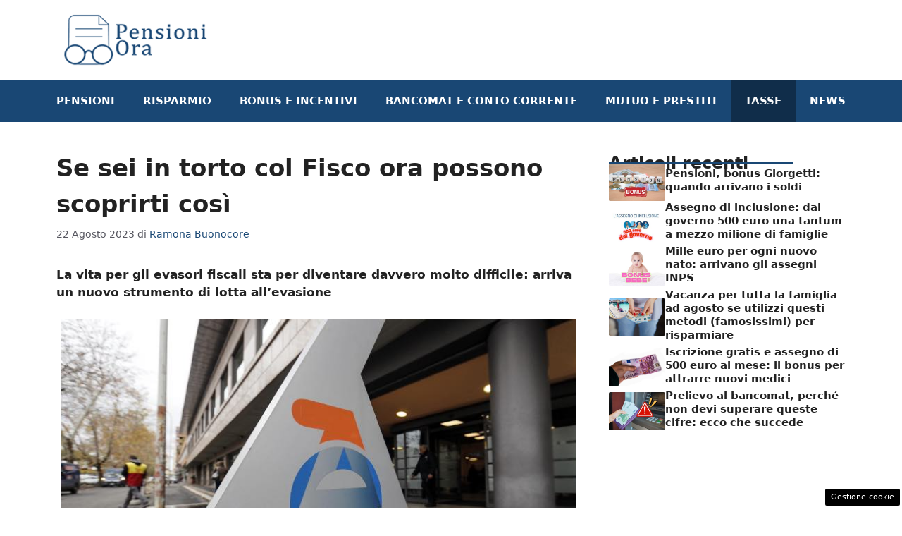

--- FILE ---
content_type: text/html; charset=UTF-8
request_url: https://www.pensioniora.it/2023/08/22/evasione-fiscale-nuovo-algoritmo-agenzia-entrate/
body_size: 16777
content:
<!DOCTYPE html> 
<html lang="it-IT"> 
<head>
<meta charset="UTF-8">
<link rel="preload" href="https://www.pensioniora.it/wp-content/cache/fvm/min/1751671789-cssf2062874fa78616f5dc67a1d336ee510955c2c94c71e529f9d76c1ba98857.css" as="style" media="all" /> 
<link rel="preload" href="https://www.pensioniora.it/wp-content/cache/fvm/min/1751671789-cssc2270e321718ba1c17dc1527c4cc2ca3edf50e2508f8c5d3af66319a48413.css" as="style" media="all" /> 
<link rel="preload" href="https://www.pensioniora.it/wp-content/cache/fvm/min/1751671789-css908636b27d37695f3f31d6b443e21030dc17707ff3909b14d6ff5674d5057.css" as="style" media="all" /> 
<link rel="preload" href="https://www.pensioniora.it/wp-content/cache/fvm/min/1751671789-cssa895718999e36f956cf7bb8bd5e01beb65af87cd4d62b9440441c08525a57.css" as="style" media="all" />
<script data-cfasync="false">if(navigator.userAgent.match(/MSIE|Internet Explorer/i)||navigator.userAgent.match(/Trident\/7\..*?rv:11/i)){var href=document.location.href;if(!href.match(/[?&]iebrowser/)){if(href.indexOf("?")==-1){if(href.indexOf("#")==-1){document.location.href=href+"?iebrowser=1"}else{document.location.href=href.replace("#","?iebrowser=1#")}}else{if(href.indexOf("#")==-1){document.location.href=href+"&iebrowser=1"}else{document.location.href=href.replace("#","&iebrowser=1#")}}}}</script>
<script data-cfasync="false">class FVMLoader{constructor(e){this.triggerEvents=e,this.eventOptions={passive:!0},this.userEventListener=this.triggerListener.bind(this),this.delayedScripts={normal:[],async:[],defer:[]},this.allJQueries=[]}_addUserInteractionListener(e){this.triggerEvents.forEach(t=>window.addEventListener(t,e.userEventListener,e.eventOptions))}_removeUserInteractionListener(e){this.triggerEvents.forEach(t=>window.removeEventListener(t,e.userEventListener,e.eventOptions))}triggerListener(){this._removeUserInteractionListener(this),"loading"===document.readyState?document.addEventListener("DOMContentLoaded",this._loadEverythingNow.bind(this)):this._loadEverythingNow()}async _loadEverythingNow(){this._runAllDelayedCSS(),this._delayEventListeners(),this._delayJQueryReady(this),this._handleDocumentWrite(),this._registerAllDelayedScripts(),await this._loadScriptsFromList(this.delayedScripts.normal),await this._loadScriptsFromList(this.delayedScripts.defer),await this._loadScriptsFromList(this.delayedScripts.async),await this._triggerDOMContentLoaded(),await this._triggerWindowLoad(),window.dispatchEvent(new Event("wpr-allScriptsLoaded"))}_registerAllDelayedScripts(){document.querySelectorAll("script[type=fvmdelay]").forEach(e=>{e.hasAttribute("src")?e.hasAttribute("async")&&!1!==e.async?this.delayedScripts.async.push(e):e.hasAttribute("defer")&&!1!==e.defer||"module"===e.getAttribute("data-type")?this.delayedScripts.defer.push(e):this.delayedScripts.normal.push(e):this.delayedScripts.normal.push(e)})}_runAllDelayedCSS(){document.querySelectorAll("link[rel=fvmdelay]").forEach(e=>{e.setAttribute("rel","stylesheet")})}async _transformScript(e){return await this._requestAnimFrame(),new Promise(t=>{const n=document.createElement("script");let r;[...e.attributes].forEach(e=>{let t=e.nodeName;"type"!==t&&("data-type"===t&&(t="type",r=e.nodeValue),n.setAttribute(t,e.nodeValue))}),e.hasAttribute("src")?(n.addEventListener("load",t),n.addEventListener("error",t)):(n.text=e.text,t()),e.parentNode.replaceChild(n,e)})}async _loadScriptsFromList(e){const t=e.shift();return t?(await this._transformScript(t),this._loadScriptsFromList(e)):Promise.resolve()}_delayEventListeners(){let e={};function t(t,n){!function(t){function n(n){return e[t].eventsToRewrite.indexOf(n)>=0?"wpr-"+n:n}e[t]||(e[t]={originalFunctions:{add:t.addEventListener,remove:t.removeEventListener},eventsToRewrite:[]},t.addEventListener=function(){arguments[0]=n(arguments[0]),e[t].originalFunctions.add.apply(t,arguments)},t.removeEventListener=function(){arguments[0]=n(arguments[0]),e[t].originalFunctions.remove.apply(t,arguments)})}(t),e[t].eventsToRewrite.push(n)}function n(e,t){let n=e[t];Object.defineProperty(e,t,{get:()=>n||function(){},set(r){e["wpr"+t]=n=r}})}t(document,"DOMContentLoaded"),t(window,"DOMContentLoaded"),t(window,"load"),t(window,"pageshow"),t(document,"readystatechange"),n(document,"onreadystatechange"),n(window,"onload"),n(window,"onpageshow")}_delayJQueryReady(e){let t=window.jQuery;Object.defineProperty(window,"jQuery",{get:()=>t,set(n){if(n&&n.fn&&!e.allJQueries.includes(n)){n.fn.ready=n.fn.init.prototype.ready=function(t){e.domReadyFired?t.bind(document)(n):document.addEventListener("DOMContentLoaded2",()=>t.bind(document)(n))};const t=n.fn.on;n.fn.on=n.fn.init.prototype.on=function(){if(this[0]===window){function e(e){return e.split(" ").map(e=>"load"===e||0===e.indexOf("load.")?"wpr-jquery-load":e).join(" ")}"string"==typeof arguments[0]||arguments[0]instanceof String?arguments[0]=e(arguments[0]):"object"==typeof arguments[0]&&Object.keys(arguments[0]).forEach(t=>{delete Object.assign(arguments[0],{[e(t)]:arguments[0][t]})[t]})}return t.apply(this,arguments),this},e.allJQueries.push(n)}t=n}})}async _triggerDOMContentLoaded(){this.domReadyFired=!0,await this._requestAnimFrame(),document.dispatchEvent(new Event("DOMContentLoaded2")),await this._requestAnimFrame(),window.dispatchEvent(new Event("DOMContentLoaded2")),await this._requestAnimFrame(),document.dispatchEvent(new Event("wpr-readystatechange")),await this._requestAnimFrame(),document.wpronreadystatechange&&document.wpronreadystatechange()}async _triggerWindowLoad(){await this._requestAnimFrame(),window.dispatchEvent(new Event("wpr-load")),await this._requestAnimFrame(),window.wpronload&&window.wpronload(),await this._requestAnimFrame(),this.allJQueries.forEach(e=>e(window).trigger("wpr-jquery-load")),window.dispatchEvent(new Event("wpr-pageshow")),await this._requestAnimFrame(),window.wpronpageshow&&window.wpronpageshow()}_handleDocumentWrite(){const e=new Map;document.write=document.writeln=function(t){const n=document.currentScript,r=document.createRange(),i=n.parentElement;let a=e.get(n);void 0===a&&(a=n.nextSibling,e.set(n,a));const s=document.createDocumentFragment();r.setStart(s,0),s.appendChild(r.createContextualFragment(t)),i.insertBefore(s,a)}}async _requestAnimFrame(){return new Promise(e=>requestAnimationFrame(e))}static run(){const e=new FVMLoader(["keydown","mousemove","touchmove","touchstart","touchend","wheel"]);e._addUserInteractionListener(e)}}FVMLoader.run();</script>
<meta name='robots' content='index, follow, max-image-preview:large, max-snippet:-1, max-video-preview:-1' />
<meta name="viewport" content="width=device-width, initial-scale=1"><title>Se sei in torto col Fisco ora possono scoprirti così</title>
<meta name="description" content="La vita per gli evasori fiscali sta per diventare davvero molto difficile: arriva un nuovo strumento di lotta all&#039;evasione" />
<link rel="canonical" href="https://www.pensioniora.it/2023/08/22/evasione-fiscale-nuovo-algoritmo-agenzia-entrate/" />
<meta property="og:locale" content="it_IT" />
<meta property="og:type" content="article" />
<meta property="og:title" content="Se sei in torto col Fisco ora possono scoprirti così" />
<meta property="og:description" content="La vita per gli evasori fiscali sta per diventare davvero molto difficile: arriva un nuovo strumento di lotta all&#039;evasione" />
<meta property="og:url" content="https://www.pensioniora.it/2023/08/22/evasione-fiscale-nuovo-algoritmo-agenzia-entrate/" />
<meta property="og:site_name" content="pensioniora.it" />
<meta property="article:published_time" content="2023-08-22T09:05:00+00:00" />
<meta property="og:image" content="https://www.pensioniora.it/wp-content/uploads/2023/08/agenzia-entrate-cartelle-esattoriali-rottamazione-giugno-1280.jpg" />
<meta property="og:image:width" content="1280" />
<meta property="og:image:height" content="720" />
<meta property="og:image:type" content="image/jpeg" />
<meta name="author" content="Ramona Buonocore" />
<meta name="twitter:card" content="summary_large_image" />
<meta name="twitter:label1" content="Scritto da" />
<meta name="twitter:data1" content="Ramona Buonocore" />
<meta name="twitter:label2" content="Tempo di lettura stimato" />
<meta name="twitter:data2" content="3 minuti" />
<script type="application/ld+json" class="yoast-schema-graph">{"@context":"https://schema.org","@graph":[{"@type":"Article","@id":"https://www.pensioniora.it/2023/08/22/evasione-fiscale-nuovo-algoritmo-agenzia-entrate/#article","isPartOf":{"@id":"https://www.pensioniora.it/2023/08/22/evasione-fiscale-nuovo-algoritmo-agenzia-entrate/"},"author":{"name":"Ramona Buonocore","@id":"https://www.pensioniora.it/#/schema/person/b77f769f81dc89faba521a4b3f122175"},"headline":"Se sei in torto col Fisco ora possono scoprirti così","datePublished":"2023-08-22T09:05:00+00:00","mainEntityOfPage":{"@id":"https://www.pensioniora.it/2023/08/22/evasione-fiscale-nuovo-algoritmo-agenzia-entrate/"},"wordCount":556,"publisher":{"@id":"https://www.pensioniora.it/#organization"},"image":{"@id":"https://www.pensioniora.it/2023/08/22/evasione-fiscale-nuovo-algoritmo-agenzia-entrate/#primaryimage"},"thumbnailUrl":"https://www.pensioniora.it/wp-content/uploads/2023/08/agenzia-entrate-cartelle-esattoriali-rottamazione-giugno-1280.jpg","articleSection":["Tasse"],"inLanguage":"it-IT"},{"@type":"WebPage","@id":"https://www.pensioniora.it/2023/08/22/evasione-fiscale-nuovo-algoritmo-agenzia-entrate/","url":"https://www.pensioniora.it/2023/08/22/evasione-fiscale-nuovo-algoritmo-agenzia-entrate/","name":"Se sei in torto col Fisco ora possono scoprirti così","isPartOf":{"@id":"https://www.pensioniora.it/#website"},"primaryImageOfPage":{"@id":"https://www.pensioniora.it/2023/08/22/evasione-fiscale-nuovo-algoritmo-agenzia-entrate/#primaryimage"},"image":{"@id":"https://www.pensioniora.it/2023/08/22/evasione-fiscale-nuovo-algoritmo-agenzia-entrate/#primaryimage"},"thumbnailUrl":"https://www.pensioniora.it/wp-content/uploads/2023/08/agenzia-entrate-cartelle-esattoriali-rottamazione-giugno-1280.jpg","datePublished":"2023-08-22T09:05:00+00:00","description":"La vita per gli evasori fiscali sta per diventare davvero molto difficile: arriva un nuovo strumento di lotta all'evasione","breadcrumb":{"@id":"https://www.pensioniora.it/2023/08/22/evasione-fiscale-nuovo-algoritmo-agenzia-entrate/#breadcrumb"},"inLanguage":"it-IT","potentialAction":[{"@type":"ReadAction","target":["https://www.pensioniora.it/2023/08/22/evasione-fiscale-nuovo-algoritmo-agenzia-entrate/"]}]},{"@type":"ImageObject","inLanguage":"it-IT","@id":"https://www.pensioniora.it/2023/08/22/evasione-fiscale-nuovo-algoritmo-agenzia-entrate/#primaryimage","url":"https://www.pensioniora.it/wp-content/uploads/2023/08/agenzia-entrate-cartelle-esattoriali-rottamazione-giugno-1280.jpg","contentUrl":"https://www.pensioniora.it/wp-content/uploads/2023/08/agenzia-entrate-cartelle-esattoriali-rottamazione-giugno-1280.jpg","width":1280,"height":720,"caption":"nuovo algoritmo lotta evasione fiscale (Foto Adobe-pensioni.it)"},{"@type":"BreadcrumbList","@id":"https://www.pensioniora.it/2023/08/22/evasione-fiscale-nuovo-algoritmo-agenzia-entrate/#breadcrumb","itemListElement":[{"@type":"ListItem","position":1,"name":"Home","item":"https://www.pensioniora.it/"},{"@type":"ListItem","position":2,"name":"Se sei in torto col Fisco ora possono scoprirti così"}]},{"@type":"WebSite","@id":"https://www.pensioniora.it/#website","url":"https://www.pensioniora.it/","name":"pensioniora.it","description":"Pnesioni, Incentivi, Bonus e tributi","publisher":{"@id":"https://www.pensioniora.it/#organization"},"potentialAction":[{"@type":"SearchAction","target":{"@type":"EntryPoint","urlTemplate":"https://www.pensioniora.it/?s={search_term_string}"},"query-input":{"@type":"PropertyValueSpecification","valueRequired":true,"valueName":"search_term_string"}}],"inLanguage":"it-IT"},{"@type":"Organization","@id":"https://www.pensioniora.it/#organization","name":"pensioniora.it","url":"https://www.pensioniora.it/","logo":{"@type":"ImageObject","inLanguage":"it-IT","@id":"https://www.pensioniora.it/#/schema/logo/image/","url":"https://www.pensioniora.it/wp-content/uploads/2022/07/logo-pensioniora.png","contentUrl":"https://www.pensioniora.it/wp-content/uploads/2022/07/logo-pensioniora.png","width":272,"height":90,"caption":"pensioniora.it"},"image":{"@id":"https://www.pensioniora.it/#/schema/logo/image/"}},{"@type":"Person","@id":"https://www.pensioniora.it/#/schema/person/b77f769f81dc89faba521a4b3f122175","name":"Ramona Buonocore","image":{"@type":"ImageObject","inLanguage":"it-IT","@id":"https://www.pensioniora.it/#/schema/person/image/","url":"https://secure.gravatar.com/avatar/ee7a5d1a97c2e41f0fcfbacbdf661935583b986d2d64af2202ba36fc218dd2f2?s=96&d=mm&r=g","contentUrl":"https://secure.gravatar.com/avatar/ee7a5d1a97c2e41f0fcfbacbdf661935583b986d2d64af2202ba36fc218dd2f2?s=96&d=mm&r=g","caption":"Ramona Buonocore"},"url":"https://www.pensioniora.it/author/luisa-r/"}]}</script>
<link rel="alternate" type="application/rss+xml" title="pensioniora.it &raquo; Feed" href="https://www.pensioniora.it/feed/" />
<link rel="alternate" type="application/rss+xml" title="pensioniora.it &raquo; Feed dei commenti" href="https://www.pensioniora.it/comments/feed/" /> 
<style media="all">img:is([sizes="auto" i],[sizes^="auto," i]){contain-intrinsic-size:3000px 1500px}</style> 
<link rel="amphtml" href="https://www.pensioniora.it/2023/08/22/evasione-fiscale-nuovo-algoritmo-agenzia-entrate/amp/" /> 
<link rel='stylesheet' id='wp-block-library-css' href='https://www.pensioniora.it/wp-content/cache/fvm/min/1751671789-cssf2062874fa78616f5dc67a1d336ee510955c2c94c71e529f9d76c1ba98857.css' media='all' /> 
<style id='classic-theme-styles-inline-css' media="all">/*! This file is auto-generated */ .wp-block-button__link{color:#fff;background-color:#32373c;border-radius:9999px;box-shadow:none;text-decoration:none;padding:calc(.667em + 2px) calc(1.333em + 2px);font-size:1.125em}.wp-block-file__button{background:#32373c;color:#fff;text-decoration:none}</style> 
<style id='global-styles-inline-css' media="all">:root{--wp--preset--aspect-ratio--square:1;--wp--preset--aspect-ratio--4-3:4/3;--wp--preset--aspect-ratio--3-4:3/4;--wp--preset--aspect-ratio--3-2:3/2;--wp--preset--aspect-ratio--2-3:2/3;--wp--preset--aspect-ratio--16-9:16/9;--wp--preset--aspect-ratio--9-16:9/16;--wp--preset--color--black:#000000;--wp--preset--color--cyan-bluish-gray:#abb8c3;--wp--preset--color--white:#ffffff;--wp--preset--color--pale-pink:#f78da7;--wp--preset--color--vivid-red:#cf2e2e;--wp--preset--color--luminous-vivid-orange:#ff6900;--wp--preset--color--luminous-vivid-amber:#fcb900;--wp--preset--color--light-green-cyan:#7bdcb5;--wp--preset--color--vivid-green-cyan:#00d084;--wp--preset--color--pale-cyan-blue:#8ed1fc;--wp--preset--color--vivid-cyan-blue:#0693e3;--wp--preset--color--vivid-purple:#9b51e0;--wp--preset--color--contrast:var(--contrast);--wp--preset--color--contrast-2:var(--contrast-2);--wp--preset--color--contrast-3:var(--contrast-3);--wp--preset--color--base:var(--base);--wp--preset--color--base-2:var(--base-2);--wp--preset--color--base-3:var(--base-3);--wp--preset--color--accent:var(--accent);--wp--preset--gradient--vivid-cyan-blue-to-vivid-purple:linear-gradient(135deg,rgba(6,147,227,1) 0%,rgb(155,81,224) 100%);--wp--preset--gradient--light-green-cyan-to-vivid-green-cyan:linear-gradient(135deg,rgb(122,220,180) 0%,rgb(0,208,130) 100%);--wp--preset--gradient--luminous-vivid-amber-to-luminous-vivid-orange:linear-gradient(135deg,rgba(252,185,0,1) 0%,rgba(255,105,0,1) 100%);--wp--preset--gradient--luminous-vivid-orange-to-vivid-red:linear-gradient(135deg,rgba(255,105,0,1) 0%,rgb(207,46,46) 100%);--wp--preset--gradient--very-light-gray-to-cyan-bluish-gray:linear-gradient(135deg,rgb(238,238,238) 0%,rgb(169,184,195) 100%);--wp--preset--gradient--cool-to-warm-spectrum:linear-gradient(135deg,rgb(74,234,220) 0%,rgb(151,120,209) 20%,rgb(207,42,186) 40%,rgb(238,44,130) 60%,rgb(251,105,98) 80%,rgb(254,248,76) 100%);--wp--preset--gradient--blush-light-purple:linear-gradient(135deg,rgb(255,206,236) 0%,rgb(152,150,240) 100%);--wp--preset--gradient--blush-bordeaux:linear-gradient(135deg,rgb(254,205,165) 0%,rgb(254,45,45) 50%,rgb(107,0,62) 100%);--wp--preset--gradient--luminous-dusk:linear-gradient(135deg,rgb(255,203,112) 0%,rgb(199,81,192) 50%,rgb(65,88,208) 100%);--wp--preset--gradient--pale-ocean:linear-gradient(135deg,rgb(255,245,203) 0%,rgb(182,227,212) 50%,rgb(51,167,181) 100%);--wp--preset--gradient--electric-grass:linear-gradient(135deg,rgb(202,248,128) 0%,rgb(113,206,126) 100%);--wp--preset--gradient--midnight:linear-gradient(135deg,rgb(2,3,129) 0%,rgb(40,116,252) 100%);--wp--preset--font-size--small:13px;--wp--preset--font-size--medium:20px;--wp--preset--font-size--large:36px;--wp--preset--font-size--x-large:42px;--wp--preset--spacing--20:0.44rem;--wp--preset--spacing--30:0.67rem;--wp--preset--spacing--40:1rem;--wp--preset--spacing--50:1.5rem;--wp--preset--spacing--60:2.25rem;--wp--preset--spacing--70:3.38rem;--wp--preset--spacing--80:5.06rem;--wp--preset--shadow--natural:6px 6px 9px rgba(0, 0, 0, 0.2);--wp--preset--shadow--deep:12px 12px 50px rgba(0, 0, 0, 0.4);--wp--preset--shadow--sharp:6px 6px 0px rgba(0, 0, 0, 0.2);--wp--preset--shadow--outlined:6px 6px 0px -3px rgba(255, 255, 255, 1), 6px 6px rgba(0, 0, 0, 1);--wp--preset--shadow--crisp:6px 6px 0px rgba(0, 0, 0, 1)}:where(.is-layout-flex){gap:.5em}:where(.is-layout-grid){gap:.5em}body .is-layout-flex{display:flex}.is-layout-flex{flex-wrap:wrap;align-items:center}.is-layout-flex>:is(*,div){margin:0}body .is-layout-grid{display:grid}.is-layout-grid>:is(*,div){margin:0}:where(.wp-block-columns.is-layout-flex){gap:2em}:where(.wp-block-columns.is-layout-grid){gap:2em}:where(.wp-block-post-template.is-layout-flex){gap:1.25em}:where(.wp-block-post-template.is-layout-grid){gap:1.25em}.has-black-color{color:var(--wp--preset--color--black)!important}.has-cyan-bluish-gray-color{color:var(--wp--preset--color--cyan-bluish-gray)!important}.has-white-color{color:var(--wp--preset--color--white)!important}.has-pale-pink-color{color:var(--wp--preset--color--pale-pink)!important}.has-vivid-red-color{color:var(--wp--preset--color--vivid-red)!important}.has-luminous-vivid-orange-color{color:var(--wp--preset--color--luminous-vivid-orange)!important}.has-luminous-vivid-amber-color{color:var(--wp--preset--color--luminous-vivid-amber)!important}.has-light-green-cyan-color{color:var(--wp--preset--color--light-green-cyan)!important}.has-vivid-green-cyan-color{color:var(--wp--preset--color--vivid-green-cyan)!important}.has-pale-cyan-blue-color{color:var(--wp--preset--color--pale-cyan-blue)!important}.has-vivid-cyan-blue-color{color:var(--wp--preset--color--vivid-cyan-blue)!important}.has-vivid-purple-color{color:var(--wp--preset--color--vivid-purple)!important}.has-black-background-color{background-color:var(--wp--preset--color--black)!important}.has-cyan-bluish-gray-background-color{background-color:var(--wp--preset--color--cyan-bluish-gray)!important}.has-white-background-color{background-color:var(--wp--preset--color--white)!important}.has-pale-pink-background-color{background-color:var(--wp--preset--color--pale-pink)!important}.has-vivid-red-background-color{background-color:var(--wp--preset--color--vivid-red)!important}.has-luminous-vivid-orange-background-color{background-color:var(--wp--preset--color--luminous-vivid-orange)!important}.has-luminous-vivid-amber-background-color{background-color:var(--wp--preset--color--luminous-vivid-amber)!important}.has-light-green-cyan-background-color{background-color:var(--wp--preset--color--light-green-cyan)!important}.has-vivid-green-cyan-background-color{background-color:var(--wp--preset--color--vivid-green-cyan)!important}.has-pale-cyan-blue-background-color{background-color:var(--wp--preset--color--pale-cyan-blue)!important}.has-vivid-cyan-blue-background-color{background-color:var(--wp--preset--color--vivid-cyan-blue)!important}.has-vivid-purple-background-color{background-color:var(--wp--preset--color--vivid-purple)!important}.has-black-border-color{border-color:var(--wp--preset--color--black)!important}.has-cyan-bluish-gray-border-color{border-color:var(--wp--preset--color--cyan-bluish-gray)!important}.has-white-border-color{border-color:var(--wp--preset--color--white)!important}.has-pale-pink-border-color{border-color:var(--wp--preset--color--pale-pink)!important}.has-vivid-red-border-color{border-color:var(--wp--preset--color--vivid-red)!important}.has-luminous-vivid-orange-border-color{border-color:var(--wp--preset--color--luminous-vivid-orange)!important}.has-luminous-vivid-amber-border-color{border-color:var(--wp--preset--color--luminous-vivid-amber)!important}.has-light-green-cyan-border-color{border-color:var(--wp--preset--color--light-green-cyan)!important}.has-vivid-green-cyan-border-color{border-color:var(--wp--preset--color--vivid-green-cyan)!important}.has-pale-cyan-blue-border-color{border-color:var(--wp--preset--color--pale-cyan-blue)!important}.has-vivid-cyan-blue-border-color{border-color:var(--wp--preset--color--vivid-cyan-blue)!important}.has-vivid-purple-border-color{border-color:var(--wp--preset--color--vivid-purple)!important}.has-vivid-cyan-blue-to-vivid-purple-gradient-background{background:var(--wp--preset--gradient--vivid-cyan-blue-to-vivid-purple)!important}.has-light-green-cyan-to-vivid-green-cyan-gradient-background{background:var(--wp--preset--gradient--light-green-cyan-to-vivid-green-cyan)!important}.has-luminous-vivid-amber-to-luminous-vivid-orange-gradient-background{background:var(--wp--preset--gradient--luminous-vivid-amber-to-luminous-vivid-orange)!important}.has-luminous-vivid-orange-to-vivid-red-gradient-background{background:var(--wp--preset--gradient--luminous-vivid-orange-to-vivid-red)!important}.has-very-light-gray-to-cyan-bluish-gray-gradient-background{background:var(--wp--preset--gradient--very-light-gray-to-cyan-bluish-gray)!important}.has-cool-to-warm-spectrum-gradient-background{background:var(--wp--preset--gradient--cool-to-warm-spectrum)!important}.has-blush-light-purple-gradient-background{background:var(--wp--preset--gradient--blush-light-purple)!important}.has-blush-bordeaux-gradient-background{background:var(--wp--preset--gradient--blush-bordeaux)!important}.has-luminous-dusk-gradient-background{background:var(--wp--preset--gradient--luminous-dusk)!important}.has-pale-ocean-gradient-background{background:var(--wp--preset--gradient--pale-ocean)!important}.has-electric-grass-gradient-background{background:var(--wp--preset--gradient--electric-grass)!important}.has-midnight-gradient-background{background:var(--wp--preset--gradient--midnight)!important}.has-small-font-size{font-size:var(--wp--preset--font-size--small)!important}.has-medium-font-size{font-size:var(--wp--preset--font-size--medium)!important}.has-large-font-size{font-size:var(--wp--preset--font-size--large)!important}.has-x-large-font-size{font-size:var(--wp--preset--font-size--x-large)!important}:where(.wp-block-post-template.is-layout-flex){gap:1.25em}:where(.wp-block-post-template.is-layout-grid){gap:1.25em}:where(.wp-block-columns.is-layout-flex){gap:2em}:where(.wp-block-columns.is-layout-grid){gap:2em}:root :where(.wp-block-pullquote){font-size:1.5em;line-height:1.6}</style> 
<link rel='stylesheet' id='adser-css' href='https://www.pensioniora.it/wp-content/cache/fvm/min/1751671789-cssc2270e321718ba1c17dc1527c4cc2ca3edf50e2508f8c5d3af66319a48413.css' media='all' /> 
<link rel='stylesheet' id='dadaPushly-css' href='https://www.pensioniora.it/wp-content/cache/fvm/min/1751671789-css908636b27d37695f3f31d6b443e21030dc17707ff3909b14d6ff5674d5057.css' media='all' /> 
<link rel='stylesheet' id='generate-style-css' href='https://www.pensioniora.it/wp-content/cache/fvm/min/1751671789-cssa895718999e36f956cf7bb8bd5e01beb65af87cd4d62b9440441c08525a57.css' media='all' /> 
<style id='generate-style-inline-css' media="all">body{background-color:#fff;color:var(--contrast)}a{color:var(--accent)}a:hover,a:focus{text-decoration:underline}.entry-title a,.site-branding a,a.button,.wp-block-button__link,.main-navigation a{text-decoration:none}a:hover,a:focus,a:active{color:var(--contrast)}.wp-block-group__inner-container{max-width:1200px;margin-left:auto;margin-right:auto}.site-header .header-image{width:220px}:root{--contrast:#222222;--contrast-2:#575760;--contrast-3:#b2b2be;--base:#f0f0f0;--base-2:#f7f8f9;--base-3:#ffffff;--accent:#194774}:root .has-contrast-color{color:var(--contrast)}:root .has-contrast-background-color{background-color:var(--contrast)}:root .has-contrast-2-color{color:var(--contrast-2)}:root .has-contrast-2-background-color{background-color:var(--contrast-2)}:root .has-contrast-3-color{color:var(--contrast-3)}:root .has-contrast-3-background-color{background-color:var(--contrast-3)}:root .has-base-color{color:var(--base)}:root .has-base-background-color{background-color:var(--base)}:root .has-base-2-color{color:var(--base-2)}:root .has-base-2-background-color{background-color:var(--base-2)}:root .has-base-3-color{color:var(--base-3)}:root .has-base-3-background-color{background-color:var(--base-3)}:root .has-accent-color{color:var(--accent)}:root .has-accent-background-color{background-color:var(--accent)}.main-navigation a,.main-navigation .menu-toggle,.main-navigation .menu-bar-items{font-weight:700;text-transform:uppercase}h1{font-weight:700;font-size:34px;line-height:1.5em}h2{font-weight:600;font-size:30px;line-height:1.4em}h3{font-weight:600;font-size:28px;line-height:1.3em}.top-bar{background-color:#636363;color:#fff}.top-bar a{color:#fff}.top-bar a:hover{color:#303030}.site-header{background-color:var(--base-3)}.main-title a,.main-title a:hover{color:var(--contrast)}.site-description{color:var(--contrast-2)}.main-navigation,.main-navigation ul ul{background-color:var(--accent)}.main-navigation .main-nav ul li a,.main-navigation .menu-toggle,.main-navigation .menu-bar-items{color:var(--base-3)}.main-navigation .main-nav ul li:not([class*="current-menu-"]):hover>a,.main-navigation .main-nav ul li:not([class*="current-menu-"]):focus>a,.main-navigation .main-nav ul li.sfHover:not([class*="current-menu-"])>a,.main-navigation .menu-bar-item:hover>a,.main-navigation .menu-bar-item.sfHover>a{color:var(--base-2);background-color:#112d4a}button.menu-toggle:hover,button.menu-toggle:focus{color:var(--base-3)}.main-navigation .main-nav ul li[class*="current-menu-"]>a{color:var(--base-2);background-color:#102d4a}.navigation-search input[type="search"],.navigation-search input[type="search"]:active,.navigation-search input[type="search"]:focus,.main-navigation .main-nav ul li.search-item.active>a,.main-navigation .menu-bar-items .search-item.active>a{color:var(--base-2);background-color:#112d4a}.main-navigation ul ul{background-color:var(--base)}.separate-containers .inside-article,.separate-containers .comments-area,.separate-containers .page-header,.one-container .container,.separate-containers .paging-navigation,.inside-page-header{background-color:var(--base-3)}.entry-title a{color:var(--contrast)}.entry-title a:hover{color:var(--contrast-2)}.entry-meta{color:var(--contrast-2)}.sidebar .widget{background-color:var(--base-3)}.footer-widgets{background-color:var(--base-3)}.site-info{color:#fff;background-color:var(--contrast)}.site-info a{color:#fff}.site-info a:hover{color:#fff}.footer-bar .widget_nav_menu .current-menu-item a{color:#fff}input[type="text"],input[type="email"],input[type="url"],input[type="password"],input[type="search"],input[type="tel"],input[type="number"],textarea,select{color:var(--contrast);background-color:var(--base-2);border-color:var(--base)}input[type="text"]:focus,input[type="email"]:focus,input[type="url"]:focus,input[type="password"]:focus,input[type="search"]:focus,input[type="tel"]:focus,input[type="number"]:focus,textarea:focus,select:focus{color:var(--contrast);background-color:var(--base-2);border-color:var(--contrast-3)}button,html input[type="button"],input[type="reset"],input[type="submit"],a.button,a.wp-block-button__link:not(.has-background){color:#fff;background-color:#55555e}button:hover,html input[type="button"]:hover,input[type="reset"]:hover,input[type="submit"]:hover,a.button:hover,button:focus,html input[type="button"]:focus,input[type="reset"]:focus,input[type="submit"]:focus,a.button:focus,a.wp-block-button__link:not(.has-background):active,a.wp-block-button__link:not(.has-background):focus,a.wp-block-button__link:not(.has-background):hover{color:#fff;background-color:#3f4047}a.generate-back-to-top{background-color:rgba(0,0,0,.4);color:#fff}a.generate-back-to-top:hover,a.generate-back-to-top:focus{background-color:rgba(0,0,0,.6);color:#fff}:root{--gp-search-modal-bg-color:var(--base-3);--gp-search-modal-text-color:var(--contrast);--gp-search-modal-overlay-bg-color:rgba(0,0,0,0.2)}@media (max-width:768px){.main-navigation .menu-bar-item:hover>a,.main-navigation .menu-bar-item.sfHover>a{background:none;color:var(--base-3)}}.nav-below-header .main-navigation .inside-navigation.grid-container,.nav-above-header .main-navigation .inside-navigation.grid-container{padding:0 20px 0 20px}.site-main .wp-block-group__inner-container{padding:40px}.separate-containers .paging-navigation{padding-top:20px;padding-bottom:20px}.entry-content .alignwide,body:not(.no-sidebar) .entry-content .alignfull{margin-left:-40px;width:calc(100% + 80px);max-width:calc(100% + 80px)}.rtl .menu-item-has-children .dropdown-menu-toggle{padding-left:20px}.rtl .main-navigation .main-nav ul li.menu-item-has-children>a{padding-right:20px}@media (max-width:768px){.separate-containers .inside-article,.separate-containers .comments-area,.separate-containers .page-header,.separate-containers .paging-navigation,.one-container .site-content,.inside-page-header{padding:30px}.site-main .wp-block-group__inner-container{padding:30px}.inside-top-bar{padding-right:30px;padding-left:30px}.inside-header{padding-right:30px;padding-left:30px}.widget-area .widget{padding-top:30px;padding-right:30px;padding-bottom:30px;padding-left:30px}.footer-widgets-container{padding-top:30px;padding-right:30px;padding-bottom:30px;padding-left:30px}.inside-site-info{padding-right:30px;padding-left:30px}.entry-content .alignwide,body:not(.no-sidebar) .entry-content .alignfull{margin-left:-30px;width:calc(100% + 60px);max-width:calc(100% + 60px)}.one-container .site-main .paging-navigation{margin-bottom:20px}}.is-right-sidebar{width:30%}.is-left-sidebar{width:30%}.site-content .content-area{width:70%}@media (max-width:768px){.main-navigation .menu-toggle,.sidebar-nav-mobile:not(#sticky-placeholder){display:block}.main-navigation ul,.gen-sidebar-nav,.main-navigation:not(.slideout-navigation):not(.toggled) .main-nav>ul,.has-inline-mobile-toggle #site-navigation .inside-navigation>*:not(.navigation-search):not(.main-nav){display:none}.nav-align-right .inside-navigation,.nav-align-center .inside-navigation{justify-content:space-between}}.dynamic-author-image-rounded{border-radius:100%}.dynamic-featured-image,.dynamic-author-image{vertical-align:middle}.one-container.blog .dynamic-content-template:not(:last-child),.one-container.archive .dynamic-content-template:not(:last-child){padding-bottom:0}.dynamic-entry-excerpt>p:last-child{margin-bottom:0}</style> 
<style id='generateblocks-inline-css' media="all">.gb-container.gb-tabs__item:not(.gb-tabs__item-open){display:none}.gb-container-d0a86651{display:flex;flex-wrap:wrap;align-items:center;column-gap:20px;row-gap:20px;color:var(--contrast)}.gb-container-d0a86651 a{color:var(--contrast)}.gb-container-d0a86651 a:hover{color:var(--contrast)}.gb-container-bcbc46ac{flex-basis:calc(100% - 75px);text-align:center;border-top:3px solid var(--accent)}.gb-container-e9bed0be{flex-basis:100%}.gb-container-03919c55{height:100%;display:flex;align-items:center;column-gap:20px}.gb-grid-wrapper>.gb-grid-column-03919c55{width:100%}.gb-container-3ff058ae{flex-shrink:0;flex-basis:80px}.gb-container-c551a107{flex-shrink:1}h4.gb-headline-9e06b5e3{flex-basis:100%;margin-bottom:-20px}h3.gb-headline-040f2ffe{font-size:15px;margin-bottom:5px}.gb-grid-wrapper-b3929361{display:flex;flex-wrap:wrap;row-gap:20px}.gb-grid-wrapper-b3929361>.gb-grid-column{box-sizing:border-box}.gb-image-95849c3e{border-radius:3%;width:100%;object-fit:cover;vertical-align:middle}@media (max-width:1024px){.gb-grid-wrapper-b3929361{margin-left:-20px}.gb-grid-wrapper-b3929361>.gb-grid-column{padding-left:20px}}@media (max-width:767px){.gb-container-d0a86651{text-align:center;padding-top:40px}.gb-container-bcbc46ac{width:100%}.gb-grid-wrapper>.gb-grid-column-bcbc46ac{width:100%}.gb-container-3ff058ae{width:50%;text-align:center}.gb-grid-wrapper>.gb-grid-column-3ff058ae{width:50%}.gb-container-c551a107{width:50%;text-align:left}.gb-grid-wrapper>.gb-grid-column-c551a107{width:50%}h4.gb-headline-9e06b5e3{text-align:left}h3.gb-headline-040f2ffe{text-align:left}}:root{--gb-container-width:1200px}.gb-container .wp-block-image img{vertical-align:middle}.gb-grid-wrapper .wp-block-image{margin-bottom:0}.gb-highlight{background:none}.gb-shape{line-height:0}.gb-container-link{position:absolute;top:0;right:0;bottom:0;left:0;z-index:99}</style> 
<script src="https://www.pensioniora.it/wp-includes/js/jquery/jquery.min.js?ver=3.7.1" id="jquery-core-js"></script>
<script src="https://www.pensioniora.it/wp-includes/js/jquery/jquery-migrate.min.js?ver=3.4.1" id="jquery-migrate-js"></script>
<script>
window._taboola = window._taboola || [];
_taboola.push({article:'auto'});
</script>
<script async src="https://pagead2.googlesyndication.com/pagead/js/adsbygoogle.js?client=ca-pub-2645721391836975"
crossorigin="anonymous"></script>
<script>var adser = {"pagetype":"article","category":["Tasse"],"category_iab":[""],"hot":false,"cmp":"clickio","cmp_params":"\/\/clickiocmp.com\/t\/consent_230973.js","_taboola":"\/\/cdn.taboola.com\/libtrc\/dcmmediatechnetwork\/loader.js"}</script>
<script defer src="https://www.googletagmanager.com/gtag/js?id=G-HE2RNFZ1C9"></script>
<script>
window.dataLayer = window.dataLayer || [];
function gtag(){dataLayer.push(arguments);}
gtag('js', new Date());
gtag('config', 'G-HE2RNFZ1C9');
</script>
<link rel="icon" href="https://www.pensioniora.it/wp-content/uploads/2022/10/favicon-pensioni.png" sizes="192x192" /> 
</head>
<body class="wp-singular post-template-default single single-post postid-32754 single-format-standard wp-custom-logo wp-embed-responsive wp-theme-generatepress post-image-above-header post-image-aligned-center right-sidebar nav-below-header one-container header-aligned-left dropdown-hover" itemtype="https://schema.org/Blog" itemscope> <a class="screen-reader-text skip-link" href="#content" title="Vai al contenuto">Vai al contenuto</a> <header class="site-header" id="masthead" aria-label="Sito" itemtype="https://schema.org/WPHeader" itemscope> <div class="inside-header grid-container"> <div class="site-logo"> <a href="https://www.pensioniora.it/" rel="home"> <img class="header-image is-logo-image" alt="pensioniora.it" src="https://www.pensioniora.it/wp-content/uploads/2022/07/logo-pensioniora.png" width="272" height="90" /> </a> </div> </div> </header> <nav class="main-navigation sub-menu-right" id="site-navigation" aria-label="Principale" itemtype="https://schema.org/SiteNavigationElement" itemscope> <div class="inside-navigation grid-container"> <button class="menu-toggle" aria-controls="primary-menu" aria-expanded="false"> <span class="gp-icon icon-menu-bars"><svg viewBox="0 0 512 512" aria-hidden="true" xmlns="http://www.w3.org/2000/svg" width="1em" height="1em"><path d="M0 96c0-13.255 10.745-24 24-24h464c13.255 0 24 10.745 24 24s-10.745 24-24 24H24c-13.255 0-24-10.745-24-24zm0 160c0-13.255 10.745-24 24-24h464c13.255 0 24 10.745 24 24s-10.745 24-24 24H24c-13.255 0-24-10.745-24-24zm0 160c0-13.255 10.745-24 24-24h464c13.255 0 24 10.745 24 24s-10.745 24-24 24H24c-13.255 0-24-10.745-24-24z" /></svg><svg viewBox="0 0 512 512" aria-hidden="true" xmlns="http://www.w3.org/2000/svg" width="1em" height="1em"><path d="M71.029 71.029c9.373-9.372 24.569-9.372 33.942 0L256 222.059l151.029-151.03c9.373-9.372 24.569-9.372 33.942 0 9.372 9.373 9.372 24.569 0 33.942L289.941 256l151.03 151.029c9.372 9.373 9.372 24.569 0 33.942-9.373 9.372-24.569 9.372-33.942 0L256 289.941l-151.029 151.03c-9.373 9.372-24.569 9.372-33.942 0-9.372-9.373-9.372-24.569 0-33.942L222.059 256 71.029 104.971c-9.372-9.373-9.372-24.569 0-33.942z" /></svg></span><span class="mobile-menu">Menu</span> </button> <div id="primary-menu" class="main-nav"><ul id="menu-navigation" class="menu sf-menu"><li id="menu-item-2936" class="menu-item menu-item-type-taxonomy menu-item-object-category menu-item-2936"><a href="https://www.pensioniora.it/pensioni/">Pensioni</a></li> <li id="menu-item-358" class="menu-item menu-item-type-taxonomy menu-item-object-category menu-item-358"><a href="https://www.pensioniora.it/risparmio/">Risparmio</a></li> <li id="menu-item-356" class="menu-item menu-item-type-taxonomy menu-item-object-category menu-item-356"><a href="https://www.pensioniora.it/incentivi/">Bonus e Incentivi</a></li> <li id="menu-item-361" class="menu-item menu-item-type-taxonomy menu-item-object-category menu-item-361"><a href="https://www.pensioniora.it/bancomat-conto-corrente/">Bancomat e conto corrente</a></li> <li id="menu-item-363" class="menu-item menu-item-type-taxonomy menu-item-object-category menu-item-363"><a href="https://www.pensioniora.it/mutuo-prestiti/">Mutuo e Prestiti</a></li> <li id="menu-item-365" class="menu-item menu-item-type-taxonomy menu-item-object-category current-post-ancestor current-menu-parent current-post-parent menu-item-365"><a href="https://www.pensioniora.it/tasse/">Tasse</a></li> <li id="menu-item-2935" class="menu-item menu-item-type-taxonomy menu-item-object-category menu-item-2935"><a href="https://www.pensioniora.it/news/">News</a></li> </ul></div> </div> </nav> <div class="site grid-container container hfeed" id="page"> <div class="site-content" id="content"> <div class="content-area" id="primary"> <main class="site-main" id="main"> <article id="post-32754" class="post-32754 post type-post status-publish format-standard has-post-thumbnail hentry category-tasse" itemtype="https://schema.org/CreativeWork" itemscope> <div class="inside-article"> <header class="entry-header"> <h1 class="entry-title" itemprop="headline">Se sei in torto col Fisco ora possono scoprirti così</h1> <div class="entry-meta"> <span class="posted-on"><time class="entry-date published" datetime="2023-08-22T11:05:00+02:00" itemprop="datePublished">22 Agosto 2023</time></span> <span class="byline">di <span class="author vcard" itemprop="author" itemtype="https://schema.org/Person" itemscope><a class="url fn n" href="https://www.pensioniora.it/author/luisa-r/" title="Visualizza tutti gli articoli di Ramona Buonocore" rel="author" itemprop="url"><span class="author-name" itemprop="name">Ramona Buonocore</span></a></span></span> </div> </header> <div class="entry-content" itemprop="text"> <p><strong>La vita per gli evasori fiscali sta per diventare davvero molto difficile: arriva un nuovo strumento di lotta all&#8217;evasione</strong></p> <figure id="attachment_32758" aria-describedby="caption-attachment-32758" style="width: 730px" class="wp-caption aligncenter"><img fetchpriority="high" decoding="async" class="wp-image-32758 size-full" src="https://www.pensioniora.it/wp-content/uploads/2023/08/Agenzia-delle-Entrate-Foto-ANSA-6-p2-1-1-1.jpg" alt="agenzia delle entrate" width="740" height="480" srcset="https://www.pensioniora.it/wp-content/uploads/2023/08/Agenzia-delle-Entrate-Foto-ANSA-6-p2-1-1-1.jpg 740w, https://www.pensioniora.it/wp-content/uploads/2023/08/Agenzia-delle-Entrate-Foto-ANSA-6-p2-1-1-1-300x195.jpg 300w, https://www.pensioniora.it/wp-content/uploads/2023/08/Agenzia-delle-Entrate-Foto-ANSA-6-p2-1-1-1-696x451.jpg 696w, https://www.pensioniora.it/wp-content/uploads/2023/08/Agenzia-delle-Entrate-Foto-ANSA-6-p2-1-1-1-648x420.jpg 648w" sizes="(max-width: 740px) 100vw, 740px" /><figcaption id="caption-attachment-32758" class="wp-caption-text">nuovo algoritmo lotta evasione fiscale (Foto Ansa-pensioni.it)</figcaption></figure> <p>L&#8217;<strong>evasione fiscale</strong> è senza ombra di dubbio una delle piaghe più difficili da sanare della nostra società. Ogni anno il <strong>mancato pagamento di tasse e imposte</strong>, unito al lavoro a nero, provoca dei <strong>buchi enormi</strong> nelle tasche e nelle casse dello Stato italiano. Ovviamente tanto serrata quanto tanto difficile è proprio la lotta all&#8217;evasione fiscale da parte del <strong>Fisco e dell&#8217;Agenzia delle Entrate.</strong></p> <div class="adser-block"> <ins class="adsbygoogle" style="display:inline-block;width:336px;height:280px" data-ad-client="ca-pub-2645721391836975" data-ad-slot="4149412896"></ins> 
<script>
(adsbygoogle = window.adsbygoogle || []).push({});
</script>
</div><p>Proprio in questi giorni, riguardo l&#8217;argomento, è emerso un<strong> nuovo strumento di lotta all&#8217;evasione fiscale.</strong> L&#8217;Agenzia delle Entrate, su richiesta del Garante della Privacy, ha svelato come funziona il cosiddetto <strong>&#8220;anonimometro&#8221;</strong>, il meccanismo basato su algoritmi e intelligenza artificiale con cui viene operata una graduale scrematura dei potenziali profili a rischio.</p> <h2><strong>Evasione Fiscale, il nuovo algoritmo dell&#8217;Agenzia delle Entrate</strong></h2> <div class="adser-block"><div id="taboola-mid-article-thumbnails"></div> 
<script>
window._taboola = window._taboola || [];
_taboola.push({
mode: 'thumbnails-mid',
container: 'taboola-mid-article-thumbnails',
placement: 'Mid Article Thumbnails',
target_type: 'mix'
});
</script>
</div><figure id="attachment_32759" aria-describedby="caption-attachment-32759" style="width: 730px" class="wp-caption aligncenter"><img decoding="async" class="wp-image-32759 size-full" src="https://www.pensioniora.it/wp-content/uploads/2023/08/agenzia-entrate-cartelle-esattoriali-rottamazione-giugno-740.jpg" alt="agenzia delle entrate" width="740" height="480" srcset="https://www.pensioniora.it/wp-content/uploads/2023/08/agenzia-entrate-cartelle-esattoriali-rottamazione-giugno-740.jpg 740w, https://www.pensioniora.it/wp-content/uploads/2023/08/agenzia-entrate-cartelle-esattoriali-rottamazione-giugno-740-300x195.jpg 300w, https://www.pensioniora.it/wp-content/uploads/2023/08/agenzia-entrate-cartelle-esattoriali-rottamazione-giugno-740-696x451.jpg 696w, https://www.pensioniora.it/wp-content/uploads/2023/08/agenzia-entrate-cartelle-esattoriali-rottamazione-giugno-740-648x420.jpg 648w" sizes="(max-width: 740px) 100vw, 740px" /><figcaption id="caption-attachment-32759" class="wp-caption-text">nuovo algoritmo lotta evasione fiscale (Foto Adobe-pensioni.it)</figcaption></figure> <p>Il nuovo algoritmo messo a punto dall&#8217;<a href="https://www.pensioniora.it/2023/08/21/agenzia-entrate-occhio-scadenza-urgente/">Agenzia delle Entrate</a> <strong>previene i reati fiscali</strong> identificando, allo stesso tempo, i<strong> potenziali contribuenti a rischio di infrazioni tributarie.</strong> Si tratta quindi di uno strumento che permette di effettuare controlli sui conti correnti e sui dati che ha a disposizione l’amministrazione tributaria <strong>non identificando anagraficamente i soggetti,</strong> così da non violare la loro privacy.</p> <p>Questo è possibile tramite l&#8217;anonimizzazione che non solo può incrociare i dati fiscali dei profili associati a movimenti incongrui con la situazione patrimoniale ma anche identificare i soggetti a rischio con <em>&#8220;la<strong> partenza da una platea di titolari di partita Iva</strong> che operano in un determinato settore e dichiarano ricavi o compensi inverosimili alla luce di informazioni desumibili da dati disponibili come le materie prime e le spese per il personale&#8221;.</em></p><div class="adser-block"> <ins class="adsbygoogle" style="display:inline-block;width:336px;height:280px" data-ad-client="ca-pub-2645721391836975" data-ad-slot="8852689637"></ins> 
<script>
(adsbygoogle = window.adsbygoogle || []).push({});
</script>
</div> <p>Come funziona nel dettaglio questo algoritmo? Innanzitutto si iniziano a <strong>cercare i profili a rischio,</strong> poi si fa una<strong> restrizione a campione</strong> per capire quali codici corrispondano a atteggiamenti potenzialmente rilevanti sul fronte delle infrazioni. Questa operazione è composta da <strong>10 passaggi tutti sotto la supervisione degli operatori umani</strong> dell&#8217;<a href="https://www.pensioniora.it/2023/08/21/agenzia-entrate-lettera-partite-iva/">Agenzia delle Entrate. </a></p> <p>Come spiega Il Sole24 Ore, ad ogni codice univoco non anagrafico l&#8217;algoritmo dà una <strong>possibilità potenziale di comportamento teso all&#8217;evasione</strong>, e starà ai funzionari decidere in che misura approfondire l&#8217;indagine e procedere con l&#8217;analisi di confronto tra vari anni fiscali per accertare la concreta esistenza di violazioni. Si tratta dunque di un <strong>controllo a campione ben mirato</strong> che può avere il risultato di accertare sempre più a monte le infrazioni.</p> <p>L&#8217;algoritmo sarà usato<strong> per tutte le operazioni dal 2017 ad oggi</strong> e per approfondire anche i controlli anti-evasione così da fare dell&#8217;<a href="https://www.pensioniora.it/2023/08/17/debiti-agenzia-entrate-scoprirlo/">Agenzia delle Entrate</a> uno strumento sempre più mirato e meno invasivo di contrasto alla piaga dell&#8217;evasione fiscale.</p><div class="adser-block"> <ins class="adsbygoogle" style="display:inline-block;width:336px;height:280px" data-ad-client="ca-pub-2645721391836975" data-ad-slot="9730162190"></ins> 
<script>
(adsbygoogle = window.adsbygoogle || []).push({});
</script>
</div> <p><strong>Ernesto Maria Ruffini</strong>, direttore dell&#8217;Agenzia delle Entrate, ha rilasciato una intervista al Corriere della Sera in cui parla proprio dell&#8217;utilità del nuovo algoritmo che servirà alla scoperta di <strong>frodi erariali considerevoli</strong>. L&#8217;anonimometro è anche<strong> sostenuto dal governo Meloni</strong> che entro il 2025 mira a ottenere l&#8217;incasso di 2,8 miliardi di euro all&#8217;anno in più dalla lotta all&#8217;evasione fiscale sulla base di un protocollo concordato con l&#8217;Agenzia delle Entrate.</p> <div class="adser-block"><div id="taboola-below-article-thumbnails"></div> 
<script>
window._taboola = window._taboola || [];
_taboola.push({
mode: 'alternating-thumbnails-a',
container: 'taboola-below-article-thumbnails',
placement: 'Below Article Thumbnails',
target_type: 'mix'
});
</script>
</div> </div> </div> </article> </main> </div> <div class="widget-area sidebar is-right-sidebar" id="right-sidebar"> <div class="inside-right-sidebar"> <div class="gb-container gb-container-d0a86651 sticky-container"> <h4 class="gb-headline gb-headline-9e06b5e3 gb-headline-text"><strong>Articoli recenti</strong></h4> <div class="gb-container gb-container-bcbc46ac"></div> <div class="gb-container gb-container-e9bed0be"> <div class="gb-grid-wrapper gb-grid-wrapper-b3929361 gb-query-loop-wrapper"> <div class="gb-grid-column gb-grid-column-03919c55 gb-query-loop-item post-34788 post type-post status-publish format-standard has-post-thumbnail hentry category-pensioni"><div class="gb-container gb-container-03919c55"> <div class="gb-container gb-container-3ff058ae"> <figure class="gb-block-image gb-block-image-95849c3e"><a href="https://www.pensioniora.it/2025/07/21/pensioni-bonus-giorgetti-quando-arrivano-i-soldi/"><img width="300" height="200" src="https://www.pensioniora.it/wp-content/uploads/2025/07/bonus-giorgetti-pensioni-pensioniors.it-20252107-300x200.jpg" class="gb-image-95849c3e" alt="pensioni bonus" decoding="async" loading="lazy" srcset="https://www.pensioniora.it/wp-content/uploads/2025/07/bonus-giorgetti-pensioni-pensioniors.it-20252107-300x200.jpg 300w, https://www.pensioniora.it/wp-content/uploads/2025/07/bonus-giorgetti-pensioni-pensioniors.it-20252107-1024x683.jpg 1024w, https://www.pensioniora.it/wp-content/uploads/2025/07/bonus-giorgetti-pensioni-pensioniors.it-20252107-768x512.jpg 768w, https://www.pensioniora.it/wp-content/uploads/2025/07/bonus-giorgetti-pensioni-pensioniors.it-20252107.jpg 1200w" sizes="auto, (max-width: 300px) 100vw, 300px" /></a></figure> </div> <div class="gb-container gb-container-c551a107"> <h3 class="gb-headline gb-headline-040f2ffe gb-headline-text"><a href="https://www.pensioniora.it/2025/07/21/pensioni-bonus-giorgetti-quando-arrivano-i-soldi/">Pensioni, bonus Giorgetti: quando arrivano i soldi</a></h3> </div> </div></div> <div class="gb-grid-column gb-grid-column-03919c55 gb-query-loop-item post-34784 post type-post status-publish format-standard has-post-thumbnail hentry category-incentivi"><div class="gb-container gb-container-03919c55"> <div class="gb-container gb-container-3ff058ae"> <figure class="gb-block-image gb-block-image-95849c3e"><a href="https://www.pensioniora.it/2025/07/19/assegno-di-inclusione-dal-governo-500-euro-una-tantum-a-mezzo-milione-di-famiglie/"><img width="300" height="200" src="https://www.pensioniora.it/wp-content/uploads/2025/07/assegno-di-inclusione-300x200.jpg" class="gb-image-95849c3e" alt="assegno di inclusione" decoding="async" loading="lazy" srcset="https://www.pensioniora.it/wp-content/uploads/2025/07/assegno-di-inclusione-300x200.jpg 300w, https://www.pensioniora.it/wp-content/uploads/2025/07/assegno-di-inclusione-1024x683.jpg 1024w, https://www.pensioniora.it/wp-content/uploads/2025/07/assegno-di-inclusione-768x512.jpg 768w, https://www.pensioniora.it/wp-content/uploads/2025/07/assegno-di-inclusione.jpg 1200w" sizes="auto, (max-width: 300px) 100vw, 300px" /></a></figure> </div> <div class="gb-container gb-container-c551a107"> <h3 class="gb-headline gb-headline-040f2ffe gb-headline-text"><a href="https://www.pensioniora.it/2025/07/19/assegno-di-inclusione-dal-governo-500-euro-una-tantum-a-mezzo-milione-di-famiglie/">Assegno di inclusione: dal governo 500 euro una tantum a mezzo milione di famiglie</a></h3> </div> </div></div> <div class="gb-grid-column gb-grid-column-03919c55 gb-query-loop-item post-34780 post type-post status-publish format-standard has-post-thumbnail hentry category-incentivi"><div class="gb-container gb-container-03919c55"> <div class="gb-container gb-container-3ff058ae"> <figure class="gb-block-image gb-block-image-95849c3e"><a href="https://www.pensioniora.it/2025/07/18/mille-euro-per-ogni-nuovo-nato-arrivano-gli-assegni-inps/"><img width="300" height="200" src="https://www.pensioniora.it/wp-content/uploads/2025/07/bonus-bebè-300x200.jpg" class="gb-image-95849c3e" alt="bambino" decoding="async" loading="lazy" srcset="https://www.pensioniora.it/wp-content/uploads/2025/07/bonus-bebè-300x200.jpg 300w, https://www.pensioniora.it/wp-content/uploads/2025/07/bonus-bebè-1024x683.jpg 1024w, https://www.pensioniora.it/wp-content/uploads/2025/07/bonus-bebè-768x512.jpg 768w, https://www.pensioniora.it/wp-content/uploads/2025/07/bonus-bebè.jpg 1200w" sizes="auto, (max-width: 300px) 100vw, 300px" /></a></figure> </div> <div class="gb-container gb-container-c551a107"> <h3 class="gb-headline gb-headline-040f2ffe gb-headline-text"><a href="https://www.pensioniora.it/2025/07/18/mille-euro-per-ogni-nuovo-nato-arrivano-gli-assegni-inps/">Mille euro per ogni nuovo nato: arrivano gli assegni INPS</a></h3> </div> </div></div> <div class="gb-grid-column gb-grid-column-03919c55 gb-query-loop-item post-34596 post type-post status-publish format-standard has-post-thumbnail hentry category-news"><div class="gb-container gb-container-03919c55"> <div class="gb-container gb-container-3ff058ae"> <figure class="gb-block-image gb-block-image-95849c3e"><a href="https://www.pensioniora.it/2025/07/18/vacanza-per-tutta-la-famiglia-ad-agosto-se-utilizzi-questi-metodi-famosissimi-per-risparmiare/"><img width="300" height="200" src="https://www.pensioniora.it/wp-content/uploads/2024/12/risparmiare-vacanza-pensioniora.it-22122024-300x200.jpg" class="gb-image-95849c3e" alt="risparmiare soldi per la vacanza" decoding="async" loading="lazy" srcset="https://www.pensioniora.it/wp-content/uploads/2024/12/risparmiare-vacanza-pensioniora.it-22122024-300x200.jpg 300w, https://www.pensioniora.it/wp-content/uploads/2024/12/risparmiare-vacanza-pensioniora.it-22122024-1024x683.jpg 1024w, https://www.pensioniora.it/wp-content/uploads/2024/12/risparmiare-vacanza-pensioniora.it-22122024-768x512.jpg 768w, https://www.pensioniora.it/wp-content/uploads/2024/12/risparmiare-vacanza-pensioniora.it-22122024.jpg 1200w" sizes="auto, (max-width: 300px) 100vw, 300px" /></a></figure> </div> <div class="gb-container gb-container-c551a107"> <h3 class="gb-headline gb-headline-040f2ffe gb-headline-text"><a href="https://www.pensioniora.it/2025/07/18/vacanza-per-tutta-la-famiglia-ad-agosto-se-utilizzi-questi-metodi-famosissimi-per-risparmiare/">Vacanza per tutta la famiglia ad agosto se utilizzi questi metodi (famosissimi) per risparmiare</a></h3> </div> </div></div> <div class="gb-grid-column gb-grid-column-03919c55 gb-query-loop-item post-34776 post type-post status-publish format-standard has-post-thumbnail hentry category-incentivi"><div class="gb-container gb-container-03919c55"> <div class="gb-container gb-container-3ff058ae"> <figure class="gb-block-image gb-block-image-95849c3e"><a href="https://www.pensioniora.it/2025/07/17/iscrizione-gratis-e-assegno-di-500-euro-al-mese-il-bonus-per-attrarre-nuovi-medici/"><img width="300" height="200" src="https://www.pensioniora.it/wp-content/uploads/2025/07/500-euro-300x200.jpg" class="gb-image-95849c3e" alt="500 euro" decoding="async" loading="lazy" srcset="https://www.pensioniora.it/wp-content/uploads/2025/07/500-euro-300x200.jpg 300w, https://www.pensioniora.it/wp-content/uploads/2025/07/500-euro-1024x683.jpg 1024w, https://www.pensioniora.it/wp-content/uploads/2025/07/500-euro-768x512.jpg 768w, https://www.pensioniora.it/wp-content/uploads/2025/07/500-euro.jpg 1200w" sizes="auto, (max-width: 300px) 100vw, 300px" /></a></figure> </div> <div class="gb-container gb-container-c551a107"> <h3 class="gb-headline gb-headline-040f2ffe gb-headline-text"><a href="https://www.pensioniora.it/2025/07/17/iscrizione-gratis-e-assegno-di-500-euro-al-mese-il-bonus-per-attrarre-nuovi-medici/">Iscrizione gratis e assegno di 500 euro al mese: il bonus per attrarre nuovi medici</a></h3> </div> </div></div> <div class="gb-grid-column gb-grid-column-03919c55 gb-query-loop-item post-34770 post type-post status-publish format-standard has-post-thumbnail hentry category-bancomat-conto-corrente"><div class="gb-container gb-container-03919c55"> <div class="gb-container gb-container-3ff058ae"> <figure class="gb-block-image gb-block-image-95849c3e"><a href="https://www.pensioniora.it/2025/07/17/prelievo-al-bancomat-perche-non-devi-superare-queste-cifre-ecco-che-succede/"><img width="300" height="200" src="https://www.pensioniora.it/wp-content/uploads/2025/07/contanti-prelievo-300x200.jpg" class="gb-image-95849c3e" alt="prelevare denaro cartello pericolo" decoding="async" loading="lazy" srcset="https://www.pensioniora.it/wp-content/uploads/2025/07/contanti-prelievo-300x200.jpg 300w, https://www.pensioniora.it/wp-content/uploads/2025/07/contanti-prelievo-1024x683.jpg 1024w, https://www.pensioniora.it/wp-content/uploads/2025/07/contanti-prelievo-768x512.jpg 768w, https://www.pensioniora.it/wp-content/uploads/2025/07/contanti-prelievo.jpg 1200w" sizes="auto, (max-width: 300px) 100vw, 300px" /></a></figure> </div> <div class="gb-container gb-container-c551a107"> <h3 class="gb-headline gb-headline-040f2ffe gb-headline-text"><a href="https://www.pensioniora.it/2025/07/17/prelievo-al-bancomat-perche-non-devi-superare-queste-cifre-ecco-che-succede/">Prelievo al bancomat, perché non devi superare queste cifre: ecco che succede</a></h3> </div> </div></div> </div> </div> </div> </div> </div> </div> </div> <div class="site-footer"> <footer class="site-info" aria-label="Sito" itemtype="https://schema.org/WPFooter" itemscope> <div class="inside-site-info grid-container"> <div class="copyright-bar"> <div><a href="/privacy-policy/" title="Privacy">Privacy Policy</a> - <a href="/disclaimer/" title="Disclaimer">Disclaimer</a> - <a href="/redazione/" title="Redazione">Redazione</a> - <a href="/chi-siamo/" title="chi siamo">Chi Siamo</a><br /><br /></div> <div>Pensioniora.it di proprietà di DMM COMPANY SRL - Corso Vittorio Emanuele II, 13, 03018 Paliano (FR) - Codice Fiscale e Partita I.V.A. 03144800608</div> <div></div> <div><p>Pensioniora.it non è una testata giornalistica, in quanto viene aggiornato senza alcuna periodicità. Non può pertanto considerarsi un prodotto editoriale ai sensi della legge n. 62 del 07.03.2001</p></div> <div>Copyright ©2026 - Tutti i diritti riservati - <a rel='noopener nofollow' target='_blank' href='https://www.contattaci24.it/form.php?area=comunicazioni'>Contattaci</a></div> <div><br/><img loading='lazy' src='https://www.thecoreadv.com/wp-content/uploads/2025/11/loghi_White_small.png' width='90px' height='30px' alt='theCore Logo' /> <br/> Le attività pubblicitarie su questo sito sono gestite da theCoreAdv</div> </div> </div> </footer> </div> 
<script type="speculationrules">
{"prefetch":[{"source":"document","where":{"and":[{"href_matches":"\/*"},{"not":{"href_matches":["\/wp-*.php","\/wp-admin\/*","\/wp-content\/uploads\/*","\/wp-content\/*","\/wp-content\/plugins\/*","\/wp-content\/themes\/generatepress\/*","\/*\\?(.+)"]}},{"not":{"selector_matches":"a[rel~=\"nofollow\"]"}},{"not":{"selector_matches":".no-prefetch, .no-prefetch a"}}]},"eagerness":"conservative"}]}
</script>
<script id="generate-a11y">
!function(){"use strict";if("querySelector"in document&&"addEventListener"in window){var e=document.body;e.addEventListener("pointerdown",(function(){e.classList.add("using-mouse")}),{passive:!0}),e.addEventListener("keydown",(function(){e.classList.remove("using-mouse")}),{passive:!0})}}();
</script>
<script id="dadaPushly-js-extra">
var dadasuite_365_pushly_var = {"siteurl":"https:\/\/www.pensioniora.it","sitename":"pensioniora.it","is_post":"","redir":"js","endpoint":"https:\/\/sensor.pushly.net","view":"view_4"};
</script>
<script src="https://www.pensioniora.it/wp-content/plugins/dadasuite-365/includes/modules/dadasuite_365_pushly/js/dadasuite_365_pushly.min.js?ver=1.7.2" id="dadaPushly-js"></script>
<script id="generate-menu-js-before">
var generatepressMenu = {"toggleOpenedSubMenus":true,"openSubMenuLabel":"Apri Sottomenu","closeSubMenuLabel":"Chiudi Sottomenu"};
</script>
<script src="https://www.pensioniora.it/wp-content/themes/generatepress/assets/js/menu.min.js?ver=3.6.0" id="generate-menu-js"></script>
<script>var dadasuite365WebPushData = {"site":"www.pensioniora.it","site_url":"https:\/\/www.pensioniora.it","vapid_key":"BPQMMBFKaLHY3tcv5yXa3v8TE3f8atZIqsj9QWaBmITEDGdon2tHX3YO3O2sV20anfQ-VN_WqRF-jcvVUzSAQZA","dadasuite_365_webpush_api":"https:\/\/sensor01.pushsmart.eu\/api\/push","debug":0,"banner_ask_push":0}
const applicationServerKey = dadasuite365WebPushData['vapid_key'];</script>
<script src="https://www.pensioniora.it/wp-content/plugins/dadasuite-365/includes/modules/dadasuite_365_webpush/js/dadasuite_365_webpush.min.js?v=1.7.2"></script>
<script>
document.addEventListener('DOMContentLoaded', function() {
var s = document.createElement('script');
s.type = 'text/javascript';
s.async = true;
s.src = 'https://www.pensioniora.it/wp-content/plugins/dadasuite-365/includes/modules/dadasuite_365_adser/js/adser.js';
var sc = document.getElementsByTagName('script')[0];
sc.parentNode.insertBefore(s, sc);
});
</script>
<a href="#" class="cmp_settings_button" onclick="if(window.__lxG__consent__!==undefined&&window.__lxG__consent__.getState()!==null){window.__lxG__consent__.showConsent()} else {alert('This function only for users from European Economic Area (EEA)')}; return false">Gestione cookie</a>
<script>
window._taboola = window._taboola || [];
_taboola.push({flush: true});
</script>
<script>
function uuidGenerator(){var x=new Date().getTime(),r=performance&&performance.now&&1e3*performance.now()||0;return"xxxxxxxx-xxxx-4xxx-yxxx-xxxxxxxxxxxx".replace(/[xy]/g,function(n){var o=16*Math.random();return x>0?(o=(x+o)%16|0,x=Math.floor(x/16)):(o=(r+o)%16|0,r=Math.floor(r/16)),("x"===n?o:3&o|8).toString(16)})}
adser.uid = localStorage.getItem("adser-uid");
if (!adser.uid) { adser.uid =  uuidGenerator(); localStorage.setItem("adser-uid", adser.uid);}
adser.pageid =  uuidGenerator();
</script>
<script>
let referer = document.referrer;
let currentPage = '/2023/08/22/evasione-fiscale-nuovo-algoritmo-agenzia-entrate/'
let title = 'Se+sei+in+torto+col+Fisco+ora+possono+scoprirti+cos%C3%AC'
let tc = 'pensioniorait'
let dadaS = new WebSocket("wss://ws.dadalytics.it:9502/?tc=" + tc + "&r=" + referer + '&c=' + currentPage + '&t=' + title);
dadaS.onopen = function(e) {
};
dadaS.onmessage = function(event) {
console.log(`[message] ${event.data}`);
};
dadaS.onclose = function(event) {
if (event.wasClean) {
console.log("close",event.reason )
} else {
console.log("closed not clean")
}
};
dadaS.onerror = function(error) {
console.log(`[error]`, error);
};
function dadaCheckIdle() {
var t;
window.onload = dadaResetTime;
window.onmousemove = dadaResetTime;
window.onmousedown = dadaResetTime;  // catches touchscreen presses as well      
window.ontouchstart = dadaResetTime; // catches touchscreen swipes as well      
window.ontouchmove = dadaResetTime;  // required by some devices 
window.onclick = dadaResetTime;      // catches touchpad clicks as well
window.onkeydown = dadaResetTime;   
window.addEventListener('scroll', dadaResetTime, true); // improved; see comments
function dadaIdleCallback() {
dadaS.close()
}
function dadaResetTime() {
clearTimeout(t);
t = setTimeout(dadaIdleCallback, 10000);  // time is in milliseconds
}
}
dadaCheckIdle();
</script>
<style media="all">.video-embed-wrapper{position:relative;width:100%;height:0;padding-bottom:56.25%;background:#000;cursor:pointer;overflow:hidden;border-radius:8px}.video-embed-wrapper.loading::after{content:'';position:absolute;top:50%;left:50%;width:40px;height:40px;margin:-20px 0 0 -20px;border:3px solid rgba(255,255,255,.3);border-top:3px solid #fff;border-radius:50%;animation:spin 1s linear infinite}@keyframes spin{0%{transform:rotate(0deg)}100%{transform:rotate(360deg)}}.video-thumbnail{position:absolute;top:0;left:0;width:100%;height:100%;object-fit:cover;transition:opacity .3s ease}.video-play-button{position:absolute;top:50%;left:50%;transform:translate(-50%,-50%);width:68px;height:48px;z-index:2;transition:transform .2s ease}.video-play-button:hover{transform:translate(-50%,-50%) scale(1.1)}.video-embed-wrapper .video-embed-iframe{position:absolute;top:0;left:0;width:100%;height:100%;border:0;border-radius:8px}.video-embed-iframe:not(.video-embed-wrapper .video-embed-iframe){position:relative;width:100%;height:auto;min-height:315px;border:0;border-radius:8px}</style> 
<script>!function(){"use strict";let e=!1,t,r;const n={scrollThreshold:200,loadDelay:2e3,fallbackTimeout:5e3};function o(){e||(e=!0,requestAnimationFrame(()=>{a(),i()}))}function a(){const e=document.querySelectorAll("iframe[data-src]");if(!e.length)return;"IntersectionObserver"in window?(t=new IntersectionObserver(e=>{e.forEach(e=>{e.isIntersecting&&(s(e.target),t.unobserve(e.target))})},{rootMargin:n.scrollThreshold+"px",threshold:.1}),e.forEach(e=>{e.getAttribute("data-src").includes("youtube.com")&&l(e),t.observe(e)})):e.forEach(s)}function l(e){const t=document.createElement("div");t.className="video-embed-wrapper";const r=c(e.getAttribute("data-src"));if(r){const e=document.createElement("img");e.className="video-thumbnail",e.src=`https://i.ytimg.com/vi_webp/${r}/maxresdefault.webp`,e.alt="Video thumbnail",e.loading="lazy",e.onerror=()=>{e.src=`https://i.ytimg.com/vi/${r}/maxresdefault.jpg`},t.appendChild(e)}const n=document.createElement("div");n.className="video-play-button",n.innerHTML='<svg viewBox="0 0 68 48" width="68" height="48"><path d="M66.52,7.74c-0.78-2.93-2.49-5.41-5.42-6.19C55.79,.13,34,0,34,0S12.21,.13,6.9,1.55 C3.97,2.33,2.27,4.81,1.48,7.74C0.06,13.05,0,24,0,24s0.06,10.95,1.48,16.26c0.78,2.93,2.49,5.41,5.42,6.19 C12.21,47.87,34,48,34,48s21.79-0.13,27.1-1.55c2.93-0.78,4.64-3.26,5.42-6.19C67.94,34.95,68,24,68,24S67.94,13.05,66.52,7.74z" fill="#f00"/><path d="M 45,24 27,14 27,34" fill="#fff"/></svg>',t.appendChild(n),t.addEventListener("click",()=>{t.classList.add("loading"),s(e,!0)},{once:!0}),e.parentNode.insertBefore(t,e),t.appendChild(e)}function s(e,t=!1){if(!e.getAttribute("data-src")||e.getAttribute("src"))return;const r=e.getAttribute("data-src"),n=t&&r.includes("youtube.com")?r+(r.includes("?")?"&":"?")+"autoplay=1&mute=1":r;e.setAttribute("src",n),e.className="video-embed-iframe";const o=e.closest(".video-embed-wrapper");if(o){o.classList.remove("loading");const e=o.querySelector(".video-thumbnail"),t=o.querySelector(".video-play-button");e&&(e.style.opacity="0"),t&&(t.style.display="none")}}function i(){const e=[];document.querySelector(".twitter-tweet")&&e.push({src:"https://platform.twitter.com/widgets.js",id:"twitter-wjs"}),document.querySelector(".instagram-media")&&e.push({src:"//www.instagram.com/embed.js",id:"instagram-embed"}),document.querySelector(".tiktok-embed")&&e.push({src:"https://www.tiktok.com/embed.js",id:"tiktok-embed"}),e.forEach((e,t)=>{setTimeout(()=>{if(!document.getElementById(e.id)){const t=document.createElement("script");t.id=e.id,t.src=e.src,t.async=!0,document.head.appendChild(t)}},500*t)})}function c(e){const t=e.match(/(?:youtube\.com\/(?:[^\/]+\/.+\/|(?:v|e(?:mbed)?)\/|.*[?&]v=)|youtu\.be\/)([^"&?\/\s]{11})/);return t?t[1]:null}let d=!1;function u(){d||(d=!0,clearTimeout(r),setTimeout(o,n.loadDelay))}"loading"===document.readyState?document.addEventListener("DOMContentLoaded",()=>{r=setTimeout(o,n.fallbackTimeout),document.addEventListener("scroll",u,{passive:!0,once:!0}),document.addEventListener("click",u,{once:!0}),document.addEventListener("touchstart",u,{passive:!0,once:!0})}):(r=setTimeout(o,n.fallbackTimeout),document.addEventListener("scroll",u,{passive:!0,once:!0}),document.addEventListener("click",u,{once:!0}),document.addEventListener("touchstart",u,{passive:!0,once:!0})),window.addEventListener("beforeunload",()=>{t&&t.disconnect(),r&&clearTimeout(r)})}();</script>
</body> 
</html>
<!--Cached using Nginx-Helper on 2026-01-25 04:37:43. It took 88 queries executed in 0,091 seconds.-->
<!--Visit http://wordpress.org/extend/plugins/nginx-helper/faq/ for more details-->

--- FILE ---
content_type: text/html; charset=utf-8
request_url: https://www.google.com/recaptcha/api2/aframe
body_size: 265
content:
<!DOCTYPE HTML><html><head><meta http-equiv="content-type" content="text/html; charset=UTF-8"></head><body><script nonce="kgn0CP5EfwBNnBI3GronWQ">/** Anti-fraud and anti-abuse applications only. See google.com/recaptcha */ try{var clients={'sodar':'https://pagead2.googlesyndication.com/pagead/sodar?'};window.addEventListener("message",function(a){try{if(a.source===window.parent){var b=JSON.parse(a.data);var c=clients[b['id']];if(c){var d=document.createElement('img');d.src=c+b['params']+'&rc='+(localStorage.getItem("rc::a")?sessionStorage.getItem("rc::b"):"");window.document.body.appendChild(d);sessionStorage.setItem("rc::e",parseInt(sessionStorage.getItem("rc::e")||0)+1);localStorage.setItem("rc::h",'1769406318694');}}}catch(b){}});window.parent.postMessage("_grecaptcha_ready", "*");}catch(b){}</script></body></html>